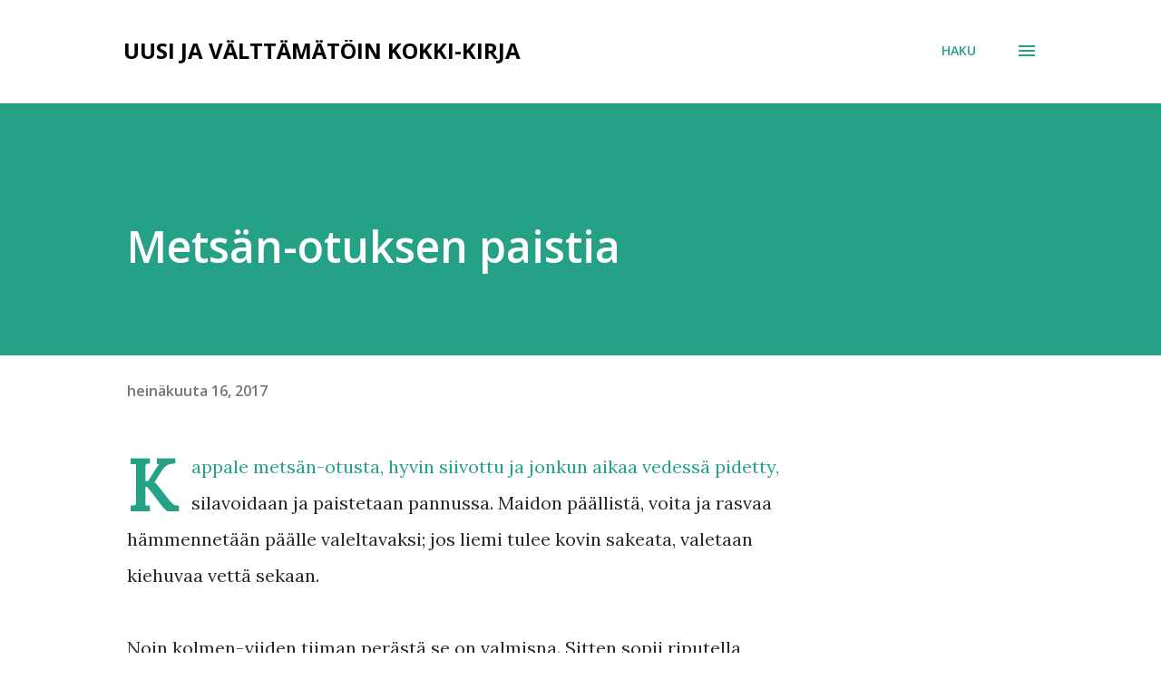

--- FILE ---
content_type: text/html; charset=utf-8
request_url: https://www.google.com/recaptcha/api2/aframe
body_size: 248
content:
<!DOCTYPE HTML><html><head><meta http-equiv="content-type" content="text/html; charset=UTF-8"></head><body><script nonce="7vJLgxItPbWYGaeFK3lUrA">/** Anti-fraud and anti-abuse applications only. See google.com/recaptcha */ try{var clients={'sodar':'https://pagead2.googlesyndication.com/pagead/sodar?'};window.addEventListener("message",function(a){try{if(a.source===window.parent){var b=JSON.parse(a.data);var c=clients[b['id']];if(c){var d=document.createElement('img');d.src=c+b['params']+'&rc='+(localStorage.getItem("rc::a")?sessionStorage.getItem("rc::b"):"");window.document.body.appendChild(d);sessionStorage.setItem("rc::e",parseInt(sessionStorage.getItem("rc::e")||0)+1);localStorage.setItem("rc::h",'1768436517637');}}}catch(b){}});window.parent.postMessage("_grecaptcha_ready", "*");}catch(b){}</script></body></html>